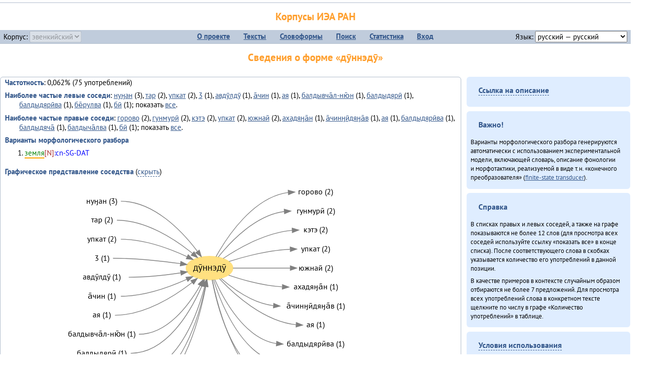

--- FILE ---
content_type: text/html; charset=UTF-8
request_url: https://corpora.iea.ras.ru/corpora/describe_word.php?word=%D0%B4%D1%83%CC%84%D0%BD%D0%BD%D1%8D%D0%B4%D1%83%CC%84&b=l&prev=%D0%B1%D0%B8%D0%B4%D0%B5%D1%87%D1%8D%CC%84%D0%BB
body_size: 37716
content:

<!DOCTYPE html>
<html>
<head>
	<meta name="Content-Type" content="text/html; charset=utf-8">
	<title>Корпусы ИЭА&nbsp;РАН — Сведения о форме «дӯннэдӯ»</title>
	<!--base href="/corpora/"-->
	<link rel="icon" type="image/png" href="images/favicon.ico">
	<link rel="stylesheet" type="text/css" href="style/jquery-ui/smoothness/jquery-ui.css">
	<link rel="stylesheet" type="text/css" href="style/fonts.css">
	<link rel="stylesheet" type="text/css" href="style/main.css">
	<link rel="stylesheet" type="text/css" href="style/menu.css">
	<link rel="stylesheet" type="text/css" href="style/tables.css">
	<script type="text/javascript" language="javascript" src="javascript/jquery.js"></script>
	<script type="text/javascript" language="javascript" src="javascript/jquery.easing.js"></script>
	<script type="text/javascript" language="javascript" src="javascript/jquery-ui.js"></script>
	<script type="text/javascript" language="javascript" src="javascript/functions.js"></script>
</head>
<body>
<!--Начало видимой страницы-->
<div id="header"><h1><a style="color: inherit; text-decoration: none;" href="./" title="Переход к начальной странице">Корпусы ИЭА&nbsp;РАН</a></h1>
<table id="menu">
<tr>
	<td style="width: 22%; padding-left: 0.5em; text-align: left;">Корпус:&nbsp;<form style="display: inline;" action="/corpora/describe_word.php" method="post"><select name="lang_code" onchange="submit();" disabled><option value="yrk">ненецкий</option><option value="atv">телеутский</option><option value="cjs">шорский</option><option value="evn" selected>эвенкийский</option></select></form></td>
	<td>
	<!--Содержимое выпадающих меню-->
	<ul>
		<li><a href="./">О&nbsp;проекте</a><ul>
			<li><a href="structure.php">Структура&nbsp;корпуса</a></li>
			<li><a href="news.php">Новости</a></li>
			<li><a href="authors.php">Об&nbsp;авторах</a></li>
		</ul></li>
		<li><a href="texts.php">Тексты</a></li>
		<li><a href="wordforms.php">Словоформы</a><ul>
					<li><a href="compare.php">сравнение списков</a></li>
					<li><a href="concordance.php">конкорданс</a></li>
		</ul></li>
		<li><a href="search.php">Поиск</a><ul>
			<li><a href="search_lexgram.php">лексико-грамматический</a></li>
			<li><a href="compare_texts.php">пар предложений</a></li>
		</ul></li>
		<li><a href="statistics.php">Статистика</a></li>
		<li><!--Вход для администраторов--><a href="login.php?return=/corpora/describe_word.php?word=%D0%B4%D1%83%CC%84%D0%BD%D0%BD%D1%8D%D0%B4%D1%83%CC%84&amp;b=l&amp;prev=%D0%B1%D0%B8%D0%B4%D0%B5%D1%87%D1%8D%CC%84%D0%BB">Вход</a></li>
	</ul></td>
	<td style="width: 22%; padding-right: 0.5em; text-align: right;">Язык:&nbsp;<form style="display: inline;" action="/corpora/describe_word.php" method="post"><select name="iface_lang" onchange="submit();"><option value="eng">английский — English</option><option value="rus" selected>русский — русский</option><option value="yrk">ненецкий — ненэця’ вада</option></select></form></td>
</tr>
</table>
<h1>Сведения о форме «дӯннэдӯ»</h1></div><div id="main">
	<div class="text_block">
<p class="desc_item"><strong>Частотность</strong>: 0,062% (75&nbsp;употреблений)</p><p class="desc_item"><strong>Наиболее частые левые соседи</strong>: <a href="describe_word.php?lang_code=evn&wf_kind=normalised&word=%D0%BD%D1%83%D3%88%D0%B0%D0%BD&b=l&prev=%D0%B4%D1%83%CC%84%D0%BD%D0%BD%D1%8D%D0%B4%D1%83%CC%84" title="Сведения о слове (в этом окне)">нуӈан</a>&nbsp;(3), <a href="describe_word.php?lang_code=evn&wf_kind=normalised&word=%D1%82%D0%B0%D1%80&b=l&prev=%D0%B4%D1%83%CC%84%D0%BD%D0%BD%D1%8D%D0%B4%D1%83%CC%84" title="Сведения о слове (в этом окне)">тар</a>&nbsp;(2), <a href="describe_word.php?lang_code=evn&wf_kind=normalised&word=%D1%83%D0%BF%D0%BA%D0%B0%D1%82&b=l&prev=%D0%B4%D1%83%CC%84%D0%BD%D0%BD%D1%8D%D0%B4%D1%83%CC%84" title="Сведения о слове (в этом окне)">упкат</a>&nbsp;(2), <a href="describe_word.php?lang_code=evn&wf_kind=normalised&word=3&b=l&prev=%D0%B4%D1%83%CC%84%D0%BD%D0%BD%D1%8D%D0%B4%D1%83%CC%84" title="Сведения о слове (в этом окне)">3</a>&nbsp;(1), <a href="describe_word.php?lang_code=evn&wf_kind=normalised&word=%D0%B0%D0%B2%D0%B4%D1%83%CC%84%D0%BB%D0%B4%D1%83%CC%84&b=l&prev=%D0%B4%D1%83%CC%84%D0%BD%D0%BD%D1%8D%D0%B4%D1%83%CC%84" title="Сведения о слове (в этом окне)">авдӯлдӯ</a>&nbsp;(1), <a href="describe_word.php?lang_code=evn&wf_kind=normalised&word=%D0%B0%CC%84%D1%87%D0%B8%D0%BD&b=l&prev=%D0%B4%D1%83%CC%84%D0%BD%D0%BD%D1%8D%D0%B4%D1%83%CC%84" title="Сведения о слове (в этом окне)">а̄чин</a>&nbsp;(1), <a href="describe_word.php?lang_code=evn&wf_kind=normalised&word=%D0%B0%D1%8F&b=l&prev=%D0%B4%D1%83%CC%84%D0%BD%D0%BD%D1%8D%D0%B4%D1%83%CC%84" title="Сведения о слове (в этом окне)">ая</a>&nbsp;(1), <a href="describe_word.php?lang_code=evn&wf_kind=normalised&word=%D0%B1%D0%B0%D0%BB%D0%B4%D1%8B%D0%B2%D1%87%D0%B0%CC%84%D0%BB-%D0%BD%D1%8E%CC%84%D0%BD&b=l&prev=%D0%B4%D1%83%CC%84%D0%BD%D0%BD%D1%8D%D0%B4%D1%83%CC%84" title="Сведения о слове (в этом окне)">балдывча̄л-ню̄н</a>&nbsp;(1), <a href="describe_word.php?lang_code=evn&wf_kind=normalised&word=%D0%B1%D0%B0%D0%BB%D0%B4%D1%8B%D0%B4%D1%8F%D1%80%D0%B8%CC%84&b=l&prev=%D0%B4%D1%83%CC%84%D0%BD%D0%BD%D1%8D%D0%B4%D1%83%CC%84" title="Сведения о слове (в этом окне)">балдыдярӣ</a>&nbsp;(1), <a href="describe_word.php?lang_code=evn&wf_kind=normalised&word=%D0%B1%D0%B0%D0%BB%D0%B4%D1%8B%D0%B4%D1%8F%D1%80%D0%B8%CC%84%D0%B2%D0%B0&b=l&prev=%D0%B4%D1%83%CC%84%D0%BD%D0%BD%D1%8D%D0%B4%D1%83%CC%84" title="Сведения о слове (в этом окне)">балдыдярӣва</a>&nbsp;(1), <a href="describe_word.php?lang_code=evn&wf_kind=normalised&word=%D0%B1%D0%B5%CC%84%D1%80%D1%83%D0%BB%D0%B2%D0%B0&b=l&prev=%D0%B4%D1%83%CC%84%D0%BD%D0%BD%D1%8D%D0%B4%D1%83%CC%84" title="Сведения о слове (в этом окне)">бе̄рулва</a>&nbsp;(1), <a href="describe_word.php?lang_code=evn&wf_kind=normalised&word=%D0%B1%D0%B8%CC%84&b=l&prev=%D0%B4%D1%83%CC%84%D0%BD%D0%BD%D1%8D%D0%B4%D1%83%CC%84" title="Сведения о слове (в этом окне)">бӣ</a>&nbsp;(1); показать <a href="neighbours.php?dist=-1&rl=-1&limit=1&text0=0&word=%D0%B4%D1%83%CC%84%D0%BD%D0%BD%D1%8D%D0%B4%D1%83%CC%84" target="_blank" title="В новом окне">все</a>.</p><p class="desc_item"><strong>Наиболее частые правые соседи</strong>: <a href="describe_word.php?lang_code=evn&wf_kind=normalised&word=%D0%B3%D0%BE%D1%80%D0%BE%D0%B2%D0%BE&b=r&prev=%D0%B4%D1%83%CC%84%D0%BD%D0%BD%D1%8D%D0%B4%D1%83%CC%84" title="Сведения о слове (в этом окне)">горово</a>&nbsp;(2), <a href="describe_word.php?lang_code=evn&wf_kind=normalised&word=%D0%B3%D1%83%D0%BD%D0%BC%D1%83%D1%80%D0%B8%CC%84&b=r&prev=%D0%B4%D1%83%CC%84%D0%BD%D0%BD%D1%8D%D0%B4%D1%83%CC%84" title="Сведения о слове (в этом окне)">гунмурӣ</a>&nbsp;(2), <a href="describe_word.php?lang_code=evn&wf_kind=normalised&word=%D0%BA%D1%8D%D1%82%D1%8D&b=r&prev=%D0%B4%D1%83%CC%84%D0%BD%D0%BD%D1%8D%D0%B4%D1%83%CC%84" title="Сведения о слове (в этом окне)">кэтэ</a>&nbsp;(2), <a href="describe_word.php?lang_code=evn&wf_kind=normalised&word=%D1%83%D0%BF%D0%BA%D0%B0%D1%82&b=r&prev=%D0%B4%D1%83%CC%84%D0%BD%D0%BD%D1%8D%D0%B4%D1%83%CC%84" title="Сведения о слове (в этом окне)">упкат</a>&nbsp;(2), <a href="describe_word.php?lang_code=evn&wf_kind=normalised&word=%D1%8E%D0%B6%D0%BD%D0%B0%D0%B9&b=r&prev=%D0%B4%D1%83%CC%84%D0%BD%D0%BD%D1%8D%D0%B4%D1%83%CC%84" title="Сведения о слове (в этом окне)">южнай</a>&nbsp;(2), <a href="describe_word.php?lang_code=evn&wf_kind=normalised&word=%D0%B0%D1%85%D0%B0%D0%B4%D1%8F%D3%88%D0%B0%CC%84%D0%BD&b=r&prev=%D0%B4%D1%83%CC%84%D0%BD%D0%BD%D1%8D%D0%B4%D1%83%CC%84" title="Сведения о слове (в этом окне)">ахадяӈа̄н</a>&nbsp;(1), <a href="describe_word.php?lang_code=evn&wf_kind=normalised&word=%D0%B0%CC%84%D1%87%D0%B8%D0%BD%D3%88%D0%B8%CC%84%D0%B4%D1%8F%D3%88%D0%B0%CC%84%D0%B2&b=r&prev=%D0%B4%D1%83%CC%84%D0%BD%D0%BD%D1%8D%D0%B4%D1%83%CC%84" title="Сведения о слове (в этом окне)">а̄чинӈӣдяӈа̄в</a>&nbsp;(1), <a href="describe_word.php?lang_code=evn&wf_kind=normalised&word=%D0%B0%D1%8F&b=r&prev=%D0%B4%D1%83%CC%84%D0%BD%D0%BD%D1%8D%D0%B4%D1%83%CC%84" title="Сведения о слове (в этом окне)">ая</a>&nbsp;(1), <a href="describe_word.php?lang_code=evn&wf_kind=normalised&word=%D0%B1%D0%B0%D0%BB%D0%B4%D1%8B%D0%B4%D1%8F%D1%80%D0%B8%CC%84%D0%B2%D0%B0&b=r&prev=%D0%B4%D1%83%CC%84%D0%BD%D0%BD%D1%8D%D0%B4%D1%83%CC%84" title="Сведения о слове (в этом окне)">балдыдярӣва</a>&nbsp;(1), <a href="describe_word.php?lang_code=evn&wf_kind=normalised&word=%D0%B1%D0%B0%D0%BB%D0%B4%D1%8B%D0%B4%D1%8F%D1%87%D0%B0%CC%84&b=r&prev=%D0%B4%D1%83%CC%84%D0%BD%D0%BD%D1%8D%D0%B4%D1%83%CC%84" title="Сведения о слове (в этом окне)">балдыдяча̄</a>&nbsp;(1), <a href="describe_word.php?lang_code=evn&wf_kind=normalised&word=%D0%B1%D0%B0%D0%BB%D0%B4%D1%8B%D1%87%D0%B0%CC%84%D0%BB%D0%B2%D0%B0&b=r&prev=%D0%B4%D1%83%CC%84%D0%BD%D0%BD%D1%8D%D0%B4%D1%83%CC%84" title="Сведения о слове (в этом окне)">балдыча̄лва</a>&nbsp;(1), <a href="describe_word.php?lang_code=evn&wf_kind=normalised&word=%D0%B1%D0%B8%CC%84&b=r&prev=%D0%B4%D1%83%CC%84%D0%BD%D0%BD%D1%8D%D0%B4%D1%83%CC%84" title="Сведения о слове (в этом окне)">бӣ</a>&nbsp;(1); показать <a href="neighbours.php?dist=1&rl=1&limit=1&text0=0&word=%D0%B4%D1%83%CC%84%D0%BD%D0%BD%D1%8D%D0%B4%D1%83%CC%84" target="_blank" title="В новом окне">все</a>.</p><p class="desc_item"><strong>Варианты морфологического разбора</strong></p><ol><li class="analysis">земля[N]:cn-SG-DAT</li></ol><br><p class="desc_item"><strong>Графическое представление соседства</strong> (<a id="graph_a" class="samepage" onclick="toggleBlockDisplay('graph', 'graph_a');">скрыть</a>)</p><div id="graph" class="svg" align="center"><a name="graph"></a><?xml version="1.0" encoding="UTF-8" standalone="no"?>
<!DOCTYPE svg PUBLIC "-//W3C//DTD SVG 1.1//EN"
 "http://www.w3.org/Graphics/SVG/1.1/DTD/svg11.dtd">
<!-- Generated by graphviz version 6.0.1 (20220911.1526)
 -->
<!-- Title: G Pages: 1 -->
<svg width="445pt" height="369pt"
 viewBox="0.00 0.00 445.21 369.40" xmlns="http://www.w3.org/2000/svg" xmlns:xlink="http://www.w3.org/1999/xlink">
<g id="graph0" class="graph" transform="scale(1 1) rotate(0) translate(4 365.4)">
<title>G</title>
<polygon fill="white" stroke="none" points="-4,4 -4,-365.4 441.21,-365.4 441.21,4 -4,4"/>
<!-- дӯннэдӯ -->
<g id="node1" class="node">
<title>дӯннэдӯ</title>
<ellipse fill="#ffe080" stroke="#ffe080" cx="220.6" cy="-231.2" rx="35.73" ry="18"/>
<text text-anchor="middle" x="220.6" y="-227" font-family="PT Sans" font-size="14.00">дӯннэдӯ</text>
</g>
<!-- горовоr -->
<g id="node14" class="node">
<title>горовоr</title>
<g id="a_node14"><a xlink:href="/corpora/describe_word.php?word=%D0%B3%D0%BE%D1%80%D0%BE%D0%B2%D0%BE&amp;b=r&amp;prev=%D0%B4%D1%83%CC%84%D0%BD%D0%BD%D1%8D%D0%B4%D1%83%CC%84#graph" xlink:title="горово (2)">
<text text-anchor="middle" x="382.72" y="-343.6" font-family="PT Sans" font-size="12.00">горово (2)</text>
</a>
</g>
</g>
<!-- дӯннэдӯ&#45;&gt;горовоr -->
<g id="edge13" class="edge">
<title>дӯннэдӯ&#45;&gt;горовоr:w</title>
<path fill="none" stroke="grey" d="M230.51,-248.57C247.43,-279.03 287.35,-339.55 340.62,-346.54"/>
<polygon fill="grey" stroke="grey" points="340.51,-350.04 350.72,-347.2 340.97,-343.05 340.51,-350.04"/>
</g>
<!-- гунмурӣr -->
<g id="node15" class="node">
<title>гунмурӣr</title>
<g id="a_node15"><a xlink:href="/corpora/describe_word.php?word=%D0%B3%D1%83%D0%BD%D0%BC%D1%83%D1%80%D0%B8%CC%84&amp;b=r&amp;prev=%D0%B4%D1%83%CC%84%D0%BD%D0%BD%D1%8D%D0%B4%D1%83%CC%84#graph" xlink:title="гунмурӣ (2)">
<text text-anchor="middle" x="382.72" y="-314.6" font-family="PT Sans" font-size="12.00">гунмурӣ (2)</text>
</a>
</g>
</g>
<!-- дӯннэдӯ&#45;&gt;гунмурӣr -->
<g id="edge14" class="edge">
<title>дӯннэдӯ&#45;&gt;гунмурӣr:w</title>
<path fill="none" stroke="grey" d="M233.91,-247.97C252.61,-271.48 290.69,-311.98 334.65,-317.56"/>
<polygon fill="grey" stroke="grey" points="334.51,-321.05 344.72,-318.2 334.96,-314.07 334.51,-321.05"/>
</g>
<!-- кэтэr -->
<g id="node16" class="node">
<title>кэтэr</title>
<g id="a_node16"><a xlink:href="/corpora/describe_word.php?word=%D0%BA%D1%8D%D1%82%D1%8D&amp;b=r&amp;prev=%D0%B4%D1%83%CC%84%D0%BD%D0%BD%D1%8D%D0%B4%D1%83%CC%84#graph" xlink:title="кэтэ (2)">
<text text-anchor="middle" x="382.72" y="-285.6" font-family="PT Sans" font-size="12.00">кэтэ (2)</text>
</a>
</g>
</g>
<!-- дӯннэдӯ&#45;&gt;кэтэr -->
<g id="edge15" class="edge">
<title>дӯннэдӯ&#45;&gt;кэтэr:w</title>
<path fill="none" stroke="grey" d="M241.52,-245.84C264.98,-261.71 305.94,-285.26 346.66,-288.76"/>
<polygon fill="grey" stroke="grey" points="346.57,-292.26 356.72,-289.2 346.88,-285.27 346.57,-292.26"/>
</g>
<!-- упкатr -->
<g id="node17" class="node">
<title>упкатr</title>
<g id="a_node17"><a xlink:href="/corpora/describe_word.php?word=%D1%83%D0%BF%D0%BA%D0%B0%D1%82&amp;b=r&amp;prev=%D0%B4%D1%83%CC%84%D0%BD%D0%BD%D1%8D%D0%B4%D1%83%CC%84#graph" xlink:title="упкат (2)">
<text text-anchor="middle" x="382.72" y="-256.6" font-family="PT Sans" font-size="12.00">упкат (2)</text>
</a>
</g>
</g>
<!-- дӯннэдӯ&#45;&gt;упкатr -->
<g id="edge16" class="edge">
<title>дӯннэдӯ&#45;&gt;упкатr:w</title>
<path fill="none" stroke="grey" d="M250.33,-241.26C274.34,-248.85 309.95,-258.24 343.41,-259.93"/>
<polygon fill="grey" stroke="grey" points="343.63,-263.44 353.72,-260.2 343.81,-256.44 343.63,-263.44"/>
</g>
<!-- южнайr -->
<g id="node18" class="node">
<title>южнайr</title>
<g id="a_node18"><a xlink:href="/corpora/describe_word.php?word=%D1%8E%D0%B6%D0%BD%D0%B0%D0%B9&amp;b=r&amp;prev=%D0%B4%D1%83%CC%84%D0%BD%D0%BD%D1%8D%D0%B4%D1%83%CC%84#graph" xlink:title="южнай (2)">
<text text-anchor="middle" x="382.72" y="-227.6" font-family="PT Sans" font-size="12.00">южнай (2)</text>
</a>
</g>
</g>
<!-- дӯннэдӯ&#45;&gt;южнайr -->
<g id="edge17" class="edge">
<title>дӯннэдӯ&#45;&gt;южнайr:w</title>
<path fill="none" stroke="grey" d="M256.37,-231.2C280.31,-231.2 313.15,-231.2 343.53,-231.2"/>
<polygon fill="grey" stroke="grey" points="343.72,-234.7 353.72,-231.2 343.72,-227.7 343.72,-234.7"/>
</g>
<!-- ахадяӈа̄нr -->
<g id="node19" class="node">
<title>ахадяӈа̄нr</title>
<g id="a_node19"><a xlink:href="/corpora/describe_word.php?word=%D0%B0%D1%85%D0%B0%D0%B4%D1%8F%D3%88%D0%B0%CC%84%D0%BD&amp;b=r&amp;prev=%D0%B4%D1%83%CC%84%D0%BD%D0%BD%D1%8D%D0%B4%D1%83%CC%84#graph" xlink:title="ахадяӈа̄н (1)">
<text text-anchor="middle" x="382.72" y="-198.6" font-family="PT Sans" font-size="12.00">ахадяӈа̄н (1)</text>
</a>
</g>
</g>
<!-- дӯннэдӯ&#45;&gt;ахадяӈа̄нr -->
<g id="edge18" class="edge">
<title>дӯннэдӯ&#45;&gt;ахадяӈа̄нr:w</title>
<path fill="none" stroke="grey" d="M249.78,-220.4C271.3,-213.03 302.14,-204.28 331.44,-202.52"/>
<polygon fill="grey" stroke="grey" points="331.83,-206.01 341.72,-202.2 331.61,-199.01 331.83,-206.01"/>
</g>
<!-- а̄чинӈӣдяӈа̄вr -->
<g id="node20" class="node">
<title>а̄чинӈӣдяӈа̄вr</title>
<g id="a_node20"><a xlink:href="/corpora/describe_word.php?word=%D0%B0%CC%84%D1%87%D0%B8%D0%BD%D3%88%D0%B8%CC%84%D0%B4%D1%8F%D3%88%D0%B0%CC%84%D0%B2&amp;b=r&amp;prev=%D0%B4%D1%83%CC%84%D0%BD%D0%BD%D1%8D%D0%B4%D1%83%CC%84#graph" xlink:title="а̄чинӈӣдяӈа̄в (1)">
<text text-anchor="middle" x="382.72" y="-169.6" font-family="PT Sans" font-size="12.00">а̄чинӈӣдяӈа̄в (1)</text>
</a>
</g>
</g>
<!-- дӯннэдӯ&#45;&gt;а̄чинӈӣдяӈа̄вr -->
<g id="edge19" class="edge">
<title>дӯннэдӯ&#45;&gt;а̄чинӈӣдяӈа̄вr:w</title>
<path fill="none" stroke="grey" d="M238.19,-215.35C256.04,-199.86 286.16,-178 317.88,-173.88"/>
<polygon fill="grey" stroke="grey" points="318.47,-177.35 328.22,-173.2 318.01,-170.37 318.47,-177.35"/>
</g>
<!-- аяr -->
<g id="node21" class="node">
<title>аяr</title>
<g id="a_node21"><a xlink:href="/corpora/describe_word.php?word=%D0%B0%D1%8F&amp;b=r&amp;prev=%D0%B4%D1%83%CC%84%D0%BD%D0%BD%D1%8D%D0%B4%D1%83%CC%84#graph" xlink:title="ая (1)">
<text text-anchor="middle" x="382.72" y="-140.6" font-family="PT Sans" font-size="12.00">ая (1)</text>
</a>
</g>
</g>
<!-- дӯннэдӯ&#45;&gt;аяr -->
<g id="edge20" class="edge">
<title>дӯннэдӯ&#45;&gt;аяr:w</title>
<path fill="none" stroke="grey" d="M235.86,-214.84C257.97,-191.26 303.14,-149.97 352.47,-144.75"/>
<polygon fill="grey" stroke="grey" points="352.92,-148.23 362.72,-144.2 352.54,-141.24 352.92,-148.23"/>
</g>
<!-- балдыдярӣваr -->
<g id="node22" class="node">
<title>балдыдярӣваr</title>
<g id="a_node22"><a xlink:href="/corpora/describe_word.php?word=%D0%B1%D0%B0%D0%BB%D0%B4%D1%8B%D0%B4%D1%8F%D1%80%D0%B8%CC%84%D0%B2%D0%B0&amp;b=r&amp;prev=%D0%B4%D1%83%CC%84%D0%BD%D0%BD%D1%8D%D0%B4%D1%83%CC%84#graph" xlink:title="балдыдярӣва (1)">
<text text-anchor="middle" x="382.72" y="-111.6" font-family="PT Sans" font-size="12.00">балдыдярӣва (1)</text>
</a>
</g>
</g>
<!-- дӯннэдӯ&#45;&gt;балдыдярӣваr -->
<g id="edge21" class="edge">
<title>дӯннэдӯ&#45;&gt;балдыдярӣваr:w</title>
<path fill="none" stroke="grey" d="M228.7,-213.58C242.15,-183.22 274.37,-123.56 322.53,-116"/>
<polygon fill="grey" stroke="grey" points="323.02,-119.47 332.72,-115.2 322.47,-112.49 323.02,-119.47"/>
</g>
<!-- балдыдяча̄r -->
<g id="node23" class="node">
<title>балдыдяча̄r</title>
<g id="a_node23"><a xlink:href="/corpora/describe_word.php?word=%D0%B1%D0%B0%D0%BB%D0%B4%D1%8B%D0%B4%D1%8F%D1%87%D0%B0%CC%84&amp;b=r&amp;prev=%D0%B4%D1%83%CC%84%D0%BD%D0%BD%D1%8D%D0%B4%D1%83%CC%84#graph" xlink:title="балдыдяча̄ (1)">
<text text-anchor="middle" x="382.72" y="-82.6" font-family="PT Sans" font-size="12.00">балдыдяча̄ (1)</text>
</a>
</g>
</g>
<!-- дӯннэдӯ&#45;&gt;балдыдяча̄r -->
<g id="edge22" class="edge">
<title>дӯннэдӯ&#45;&gt;балдыдяча̄r:w</title>
<path fill="none" stroke="grey" d="M226.67,-213.42C238.28,-176.74 270.36,-95.4 328.72,-86.92"/>
<polygon fill="grey" stroke="grey" points="328.99,-90.41 338.72,-86.2 328.49,-83.43 328.99,-90.41"/>
</g>
<!-- балдыча̄лваr -->
<g id="node24" class="node">
<title>балдыча̄лваr</title>
<g id="a_node24"><a xlink:href="/corpora/describe_word.php?word=%D0%B1%D0%B0%D0%BB%D0%B4%D1%8B%D1%87%D0%B0%CC%84%D0%BB%D0%B2%D0%B0&amp;b=r&amp;prev=%D0%B4%D1%83%CC%84%D0%BD%D0%BD%D1%8D%D0%B4%D1%83%CC%84#graph" xlink:title="балдыча̄лва (1)">
<text text-anchor="middle" x="382.72" y="-53.6" font-family="PT Sans" font-size="12.00">балдыча̄лва (1)</text>
</a>
</g>
</g>
<!-- дӯннэдӯ&#45;&gt;балдыча̄лваr -->
<g id="edge23" class="edge">
<title>дӯннэдӯ&#45;&gt;балдыча̄лваr:w</title>
<path fill="none" stroke="grey" d="M224.57,-213.23C232.64,-170.86 259.02,-67.51 325.6,-57.92"/>
<polygon fill="grey" stroke="grey" points="325.99,-61.4 335.72,-57.2 325.49,-54.42 325.99,-61.4"/>
</g>
<!-- бӣr -->
<g id="node25" class="node">
<title>бӣr</title>
<g id="a_node25"><a xlink:href="/corpora/describe_word.php?word=%D0%B1%D0%B8%CC%84&amp;b=r&amp;prev=%D0%B4%D1%83%CC%84%D0%BD%D0%BD%D1%8D%D0%B4%D1%83%CC%84#graph" xlink:title="бӣ (1)">
<text text-anchor="middle" x="382.72" y="-24.6" font-family="PT Sans" font-size="12.00">бӣ (1)</text>
</a>
</g>
</g>
<!-- дӯннэдӯ&#45;&gt;бӣr -->
<g id="edge24" class="edge">
<title>дӯннэдӯ&#45;&gt;бӣr:w</title>
<path fill="none" stroke="grey" d="M224.85,-213.19C234.56,-165.44 267.88,-38.64 349.52,-28.81"/>
<polygon fill="grey" stroke="grey" points="349.94,-32.29 359.72,-28.2 349.53,-25.3 349.94,-32.29"/>
</g>
<!-- нуӈанl -->
<g id="node2" class="node">
<title>нуӈанl</title>
<g id="a_node2"><a xlink:href="/corpora/describe_word.php?word=%D0%BD%D1%83%D3%88%D0%B0%D0%BD&amp;b=l&amp;prev=%D0%B4%D1%83%CC%84%D0%BD%D0%BD%D1%8D%D0%B4%D1%83%CC%84#graph" xlink:title="нуӈан (3)">
<text text-anchor="middle" x="56.49" y="-329.6" font-family="PT Sans" font-size="12.00">нуӈан (3)</text>
</a>
</g>
</g>
<!-- нуӈанl&#45;&gt;дӯннэдӯ -->
<g id="edge1" class="edge">
<title>нуӈанl:e&#45;&gt;дӯннэдӯ</title>
<path fill="none" stroke="grey" d="M85.49,-333.2C135.81,-333.2 179.06,-287.15 202.02,-256.93"/>
<polygon fill="grey" stroke="grey" points="205.11,-258.63 208.22,-248.5 199.47,-254.49 205.11,-258.63"/>
</g>
<!-- тарl -->
<g id="node3" class="node">
<title>тарl</title>
<g id="a_node3"><a xlink:href="/corpora/describe_word.php?word=%D1%82%D0%B0%D1%80&amp;b=l&amp;prev=%D0%B4%D1%83%CC%84%D0%BD%D0%BD%D1%8D%D0%B4%D1%83%CC%84#graph" xlink:title="тар (2)">
<text text-anchor="middle" x="56.49" y="-300.6" font-family="PT Sans" font-size="12.00">тар (2)</text>
</a>
</g>
</g>
<!-- тарl&#45;&gt;дӯннэдӯ -->
<g id="edge2" class="edge">
<title>тарl:e&#45;&gt;дӯннэдӯ</title>
<path fill="none" stroke="grey" d="M79.49,-304.2C123.8,-304.2 167.97,-275.14 194.54,-253.69"/>
<polygon fill="grey" stroke="grey" points="197.08,-256.13 202.53,-247.04 192.6,-250.75 197.08,-256.13"/>
</g>
<!-- упкатl -->
<g id="node4" class="node">
<title>упкатl</title>
<g id="a_node4"><a xlink:href="/corpora/describe_word.php?word=%D1%83%D0%BF%D0%BA%D0%B0%D1%82&amp;b=l&amp;prev=%D0%B4%D1%83%CC%84%D0%BD%D0%BD%D1%8D%D0%B4%D1%83%CC%84#graph" xlink:title="упкат (2)">
<text text-anchor="middle" x="56.49" y="-271.6" font-family="PT Sans" font-size="12.00">упкат (2)</text>
</a>
</g>
</g>
<!-- упкатl&#45;&gt;дӯннэдӯ -->
<g id="edge3" class="edge">
<title>упкатl:e&#45;&gt;дӯннэдӯ</title>
<path fill="none" stroke="grey" d="M85.49,-275.2C121.29,-275.2 159.89,-260.88 186.45,-248.57"/>
<polygon fill="grey" stroke="grey" points="188.15,-251.64 195.66,-244.16 185.13,-245.33 188.15,-251.64"/>
</g>
<!-- 3l -->
<g id="node5" class="node">
<title>3l</title>
<g id="a_node5"><a xlink:href="/corpora/describe_word.php?word=3&amp;b=l&amp;prev=%D0%B4%D1%83%CC%84%D0%BD%D0%BD%D1%8D%D0%B4%D1%83%CC%84#graph" xlink:title="3 (1)">
<text text-anchor="middle" x="56.49" y="-242.6" font-family="PT Sans" font-size="12.00">3 (1)</text>
</a>
</g>
</g>
<!-- 3l&#45;&gt;дӯннэдӯ -->
<g id="edge4" class="edge">
<title>3l:e&#45;&gt;дӯннэдӯ</title>
<path fill="none" stroke="grey" d="M73.49,-246.2C108.13,-246.2 147.14,-241.98 176.13,-238.01"/>
<polygon fill="grey" stroke="grey" points="176.92,-241.44 186.34,-236.57 175.95,-234.51 176.92,-241.44"/>
</g>
<!-- авдӯлдӯl -->
<g id="node6" class="node">
<title>авдӯлдӯl</title>
<g id="a_node6"><a xlink:href="/corpora/describe_word.php?word=%D0%B0%D0%B2%D0%B4%D1%83%CC%84%D0%BB%D0%B4%D1%83%CC%84&amp;b=l&amp;prev=%D0%B4%D1%83%CC%84%D0%BD%D0%BD%D1%8D%D0%B4%D1%83%CC%84#graph" xlink:title="авдӯлдӯ (1)">
<text text-anchor="middle" x="56.49" y="-213.6" font-family="PT Sans" font-size="12.00">авдӯлдӯ (1)</text>
</a>
</g>
</g>
<!-- авдӯлдӯl&#45;&gt;дӯннэдӯ -->
<g id="edge5" class="edge">
<title>авдӯлдӯl:e&#45;&gt;дӯннэдӯ</title>
<path fill="none" stroke="grey" d="M97.49,-217.2C123.98,-217.2 153.49,-220.49 176.87,-223.88"/>
<polygon fill="grey" stroke="grey" points="176.4,-227.35 186.81,-225.38 177.45,-220.43 176.4,-227.35"/>
</g>
<!-- а̄чинl -->
<g id="node7" class="node">
<title>а̄чинl</title>
<g id="a_node7"><a xlink:href="/corpora/describe_word.php?word=%D0%B0%CC%84%D1%87%D0%B8%D0%BD&amp;b=l&amp;prev=%D0%B4%D1%83%CC%84%D0%BD%D0%BD%D1%8D%D0%B4%D1%83%CC%84#graph" xlink:title="а̄чин (1)">
<text text-anchor="middle" x="56.49" y="-184.6" font-family="PT Sans" font-size="12.00">а̄чин (1)</text>
</a>
</g>
</g>
<!-- а̄чинl&#45;&gt;дӯннэдӯ -->
<g id="edge6" class="edge">
<title>а̄чинl:e&#45;&gt;дӯннэдӯ</title>
<path fill="none" stroke="grey" d="M85.49,-188.2C120.99,-188.2 159.35,-202.03 185.92,-214"/>
<polygon fill="grey" stroke="grey" points="184.6,-217.25 195.15,-218.3 187.56,-210.9 184.6,-217.25"/>
</g>
<!-- аяl -->
<g id="node8" class="node">
<title>аяl</title>
<g id="a_node8"><a xlink:href="/corpora/describe_word.php?word=%D0%B0%D1%8F&amp;b=l&amp;prev=%D0%B4%D1%83%CC%84%D0%BD%D0%BD%D1%8D%D0%B4%D1%83%CC%84#graph" xlink:title="ая (1)">
<text text-anchor="middle" x="56.49" y="-155.6" font-family="PT Sans" font-size="12.00">ая (1)</text>
</a>
</g>
</g>
<!-- аяl&#45;&gt;дӯннэдӯ -->
<g id="edge7" class="edge">
<title>аяl:e&#45;&gt;дӯннэдӯ</title>
<path fill="none" stroke="grey" d="M76.49,-159.2C121.61,-159.2 167.01,-188.11 194.22,-209.29"/>
<polygon fill="grey" stroke="grey" points="192.07,-212.05 202.06,-215.58 196.45,-206.59 192.07,-212.05"/>
</g>
<!-- балдывча̄л&#45;ню̄нl -->
<g id="node9" class="node">
<title>балдывча̄л&#45;ню̄нl</title>
<g id="a_node9"><a xlink:href="/corpora/describe_word.php?word=%D0%B1%D0%B0%D0%BB%D0%B4%D1%8B%D0%B2%D1%87%D0%B0%CC%84%D0%BB-%D0%BD%D1%8E%CC%84%D0%BD&amp;b=l&amp;prev=%D0%B4%D1%83%CC%84%D0%BD%D0%BD%D1%8D%D0%B4%D1%83%CC%84#graph" xlink:title="балдывча̄л&#45;ню̄н (1)">
<text text-anchor="middle" x="56.49" y="-126.6" font-family="PT Sans" font-size="12.00">балдывча̄л&#45;ню̄н (1)</text>
</a>
</g>
</g>
<!-- балдывча̄л&#45;ню̄нl&#45;&gt;дӯннэдӯ -->
<g id="edge8" class="edge">
<title>балдывча̄л&#45;ню̄нl:e&#45;&gt;дӯннэдӯ</title>
<path fill="none" stroke="grey" d="M112.99,-130.2C156.24,-130.2 188.99,-174.55 206.16,-204.47"/>
<polygon fill="grey" stroke="grey" points="203.29,-206.53 211.18,-213.61 209.43,-203.16 203.29,-206.53"/>
</g>
<!-- балдыдярӣl -->
<g id="node10" class="node">
<title>балдыдярӣl</title>
<g id="a_node10"><a xlink:href="/corpora/describe_word.php?word=%D0%B1%D0%B0%D0%BB%D0%B4%D1%8B%D0%B4%D1%8F%D1%80%D0%B8%CC%84&amp;b=l&amp;prev=%D0%B4%D1%83%CC%84%D0%BD%D0%BD%D1%8D%D0%B4%D1%83%CC%84#graph" xlink:title="балдыдярӣ (1)">
<text text-anchor="middle" x="56.49" y="-97.6" font-family="PT Sans" font-size="12.00">балдыдярӣ (1)</text>
</a>
</g>
</g>
<!-- балдыдярӣl&#45;&gt;дӯннэдӯ -->
<g id="edge9" class="edge">
<title>балдыдярӣl:e&#45;&gt;дӯннэдӯ</title>
<path fill="none" stroke="grey" d="M100.49,-101.2C155.71,-101.2 192.25,-165.74 209.02,-203.87"/>
<polygon fill="grey" stroke="grey" points="205.93,-205.55 213.04,-213.4 212.37,-202.82 205.93,-205.55"/>
</g>
<!-- балдыдярӣваl -->
<g id="node11" class="node">
<title>балдыдярӣваl</title>
<g id="a_node11"><a xlink:href="/corpora/describe_word.php?word=%D0%B1%D0%B0%D0%BB%D0%B4%D1%8B%D0%B4%D1%8F%D1%80%D0%B8%CC%84%D0%B2%D0%B0&amp;b=l&amp;prev=%D0%B4%D1%83%CC%84%D0%BD%D0%BD%D1%8D%D0%B4%D1%83%CC%84#graph" xlink:title="балдыдярӣва (1)">
<text text-anchor="middle" x="56.49" y="-68.6" font-family="PT Sans" font-size="12.00">балдыдярӣва (1)</text>
</a>
</g>
</g>
<!-- балдыдярӣваl&#45;&gt;дӯннэдӯ -->
<g id="edge10" class="edge">
<title>балдыдярӣваl:e&#45;&gt;дӯннэдӯ</title>
<path fill="none" stroke="grey" d="M106.49,-72.2C170.14,-72.2 201.28,-157.83 213.36,-203.41"/>
<polygon fill="grey" stroke="grey" points="210,-204.43 215.84,-213.27 216.79,-202.72 210,-204.43"/>
</g>
<!-- бе̄рулваl -->
<g id="node12" class="node">
<title>бе̄рулваl</title>
<g id="a_node12"><a xlink:href="/corpora/describe_word.php?word=%D0%B1%D0%B5%CC%84%D1%80%D1%83%D0%BB%D0%B2%D0%B0&amp;b=l&amp;prev=%D0%B4%D1%83%CC%84%D0%BD%D0%BD%D1%8D%D0%B4%D1%83%CC%84#graph" xlink:title="бе̄рулва (1)">
<text text-anchor="middle" x="56.49" y="-39.6" font-family="PT Sans" font-size="12.00">бе̄рулва (1)</text>
</a>
</g>
</g>
<!-- бе̄рулваl&#45;&gt;дӯннэдӯ -->
<g id="edge11" class="edge">
<title>бе̄рулваl:e&#45;&gt;дӯннэдӯ</title>
<path fill="none" stroke="grey" d="M94.49,-43.2C170.42,-43.2 203.07,-150.78 214.47,-203.18"/>
<polygon fill="grey" stroke="grey" points="211.08,-204.09 216.53,-213.17 217.94,-202.67 211.08,-204.09"/>
</g>
<!-- бӣl -->
<g id="node13" class="node">
<title>бӣl</title>
<g id="a_node13"><a xlink:href="/corpora/describe_word.php?word=%D0%B1%D0%B8%CC%84&amp;b=l&amp;prev=%D0%B4%D1%83%CC%84%D0%BD%D0%BD%D1%8D%D0%B4%D1%83%CC%84#graph" xlink:title="бӣ (1)">
<text text-anchor="middle" x="56.49" y="-10.6" font-family="PT Sans" font-size="12.00">бӣ (1)</text>
</a>
</g>
</g>
<!-- бӣl&#45;&gt;дӯннэдӯ -->
<g id="edge12" class="edge">
<title>бӣl:e&#45;&gt;дӯннэдӯ</title>
<path fill="none" stroke="grey" d="M79.49,-14.2C168.36,-14.2 203.6,-144.23 214.99,-202.98"/>
<polygon fill="grey" stroke="grey" points="211.59,-203.87 216.85,-213.07 218.48,-202.6 211.59,-203.87"/>
</g>
</g>
</svg>
(<a class="samepage" onclick="toggleBlockDisplay('graph', 'graph_a');">скрыть граф</a>)</div><p class="desc_item"><strong>Примеры в&nbsp;контексте</strong> (<a id="kwic_a" class="samepage" onclick="toggleBlockDisplay('kwic', 'kwic_a');">скрыть</a>)</p><div id="kwic" align="center"><a name="kwic"></a><table align="center"><tr><td align="right">…р дӯннэдӯ кэтэ оро̄кто балдыдяча̄.</td><td style="text-align: center; width: 5em;"><span class="hl_2">дӯннэдӯ</td></span><td align="left"></td><tr><td align="right">…ӯ балдыдяча̄л ня̄н упкат дегдэчэ̄л.</td><td style="text-align: center; width: 5em;"><span class="hl_2">дӯннэдӯ</td></span><td align="left"></td><tr><td align="right">…ла̄н, тар дӯннэдӯ со̄ демӯ о̄ча̄.</td><td style="text-align: center; width: 5em;"><span class="hl_2">дӯннэдӯ</td></span><td align="left"></td><tr><td align="right">…ӣл бинэл, кухӣде̄к дӯннэдӯ будэ!</td><td style="text-align: center; width: 5em;"><span class="hl_2">дӯннэдӯ</td></span><td align="left"></td><tr><td align="right">… Галгал гэрбӣчӣ дӯннэдӯ иливча̄.</td><td style="text-align: center; width: 5em;"><span class="hl_2">дӯннэдӯ</td></span><td align="left"></td><tr><td align="right">… нюӈнӣнэдин хоктолӣн гиркудякаллу.</td><td style="text-align: center; width: 5em;"><span class="hl_2">дӯннэдӯ</td></span><td align="left"></td><tr><td align="right">…э̄рил дялартын амарӯлта̄т бичэ̄тын.</td><td style="text-align: center; width: 5em;"><span class="hl_2">дӯннэдӯ</td></span><td align="left"></td></table>(<a class="samepage" onclick="toggleBlockDisplay('kwic', 'kwic_a');">скрыть контекст</a>)</div><a name="table"></a><h3>Форма <em>дӯннэдӯ</em> встречается в 1 тексте:</h3><table class="listing"><thead><tr><th>Текст</th><th>Количество употреблений</th></tr></thead><tbody><tr><td><a href="describe_text.php?id=131" target="_blank" title="Сведения о тексте (в новом окне)">Онё̄вувча̄л Библия Улгӯрилин (2011)</a></td><td class="numeric"><a class="samepage wordform" title="Нажмите для просмотра всех употреблений в этом тексте" data-provider="sentences_with_word" data-container="usage" data-word="%D0%B4%D1%83%CC%84%D0%BD%D0%BD%D1%8D%D0%B4%D1%83%CC%84" data-id_text="131" data-text="%D0%9E%D0%BD%D1%91%CC%84%D0%B2%D1%83%D0%B2%D1%87%D0%B0%CC%84%D0%BB+%D0%91%D0%B8%D0%B1%D0%BB%D0%B8%D1%8F+%D0%A3%D0%BB%D0%B3%D1%83%CC%84%D1%80%D0%B8%D0%BB%D0%B8%D0%BD+%282011%29" data-count="67">67</a></td></tr><tr style="font-weight: bold;"><td>Итого</td><td class="numeric">67</td></tr></table></div><div id="usage" style="padding: 0.5em;"></div><script language="javascript" src="javascript/show_example.js"></script>
</div>

<script language="javascript" src="javascript/colorise.js"></script>

<div id="right">
		<div class="text_block"><h3><span class="collapser">Ссылка на описание</span></h3>

<div class="collapsible" style="display: none;">
<p>Используйте
 <a href="describe_word.php?lang_code=evn&wf_kind=normalised&word=%D0%B4%D1%83%CC%84%D0%BD%D0%BD%D1%8D%D0%B4%D1%83%CC%84">эту&nbsp;ссылку</a> для&nbsp;добавления в&nbsp;закладки.</p>
</div></div>
	<div class="text_block"><h3>Важно!</h3>

<p>Варианты морфологического разбора генерируются автоматически с&nbsp;использованием экспериментальной модели, включающей словарь, описание фонологии и&nbsp;морфотактики, реализуемой в&nbsp;виде т.н.&nbsp;«конечного преобразователя» (<a href="http://en.wikipedia.org/wiki/Finite_state_transducer" target="_blank">finite-state transducer</a>).
</p>
</div>
	<div class="text_block"><h3>Справка</h3>
<p>В&nbsp;списках правых и&nbsp;левых соседей, а&nbsp;также на&nbsp;графе показываются не&nbsp;более 12 слов (для&nbsp;просмотра всех соседей используйте ссылку «показать&nbsp;все» в&nbsp;конце списка). После соответствующего слова в&nbsp;скобках указывается количество его употреблений в&nbsp;данной позиции.</p>
<!-- Не переводить! -->
<p>В&nbsp;качестве примеров в&nbsp;контексте случайным образом отбираются не&nbsp;более 7&nbsp;предложений. Для&nbsp;просмотра всех употреблений слова в&nbsp;конкретном тексте щелкните по&nbsp;числу в&nbsp;графе «Количество употреблений» в&nbsp;таблице.</p></div>
	<div class="text_block"><h3><span class="collapser">Условия использования</span></h3>

<div class="collapsible">
<p>Вы можете свободно использовать небольшие (как правило, 1—3&nbsp;предложения) отрывки из&nbsp;представленных в&nbsp;корпусе текстов в&nbsp;качестве примеров или иллюстраций.</p>
<p>Если вы хотите воспроизвести в&nbsp;какой-либо форме более крупные фрагменты либо полные тексты, вам необходимо обратиться к&nbsp;руководителю проекта для&nbsp;согласования условий.</p>
<p>При&nbsp;любом использовании материалов сайта обязательна ссылка на&nbsp;«<a href="http://corpora.iea.ras.ru/">Корпусы ИЭА&nbsp;РАН</a>», при&nbsp;цитировании текстов обязательно указывать название и&nbsp;имя исполнителя.</p>
</div></div>
</div><div id="footer">
			&copy;&nbsp;<a href="http://www.iea.ras.ru" target="_blank">ИЭА&nbsp;РАН</a>,&nbsp;МГУ,&nbsp;ТГУ, 2017&nbsp;в рамках работы по проекту «Языковое и&nbsp;этнокультурное разнообразие Южной Сибири в&nbsp;синхронии и&nbsp;диахронии: взаимодействие языков и&nbsp;культур» (грант&nbsp;Правительства&nbsp;РФ&nbsp;П&nbsp;220&nbsp;№14.Y26.31.0014)<br>
			&copy;&nbsp;<a href="http://www.iea.ras.ru" target="_blank">ИЭА&nbsp;РАН</a>, 2011—2014&nbsp;при поддержке программы Президиума РАН «<a href="http://www.corplingran.ru/" target="_blank">Корпусная лингвистика</a>»

		</div>
		</body></html>